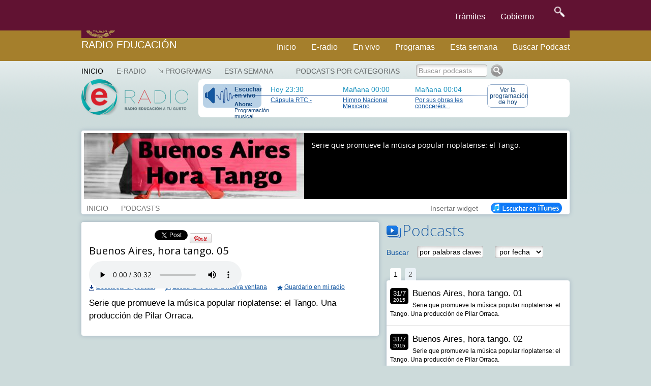

--- FILE ---
content_type: text/html; charset=UTF-8
request_url: https://e-radio.edu.mx/Buenos-Aires-Hora-Tango/Buenos-Aires-hora-tango-05
body_size: 7200
content:
<!DOCTYPE html>
<html lang="en">
<head>
	<meta charset="utf-8">
	<meta http-equiv="X-UA-Compatible" content="IE=edge">
	<meta name="viewport" content="width=device-width, initial-scale=1">
	<meta http-equiv="content-type" content="text/html; charset=utf-8" />
	<link href="https://e-radio.edu.mx/mozaikcms/gobmx2025.css" rel="stylesheet">
	<link href='https://framework-gb.cdn.gob.mx/applications/cms/favicon.png' rel='shortcut icon'>
<!--	<link href="https://e-radio.edu.mx/mozaikcms/gobmx2020.css" rel="stylesheet"> -->
<!--	<link href="https://e-radio.edu.mx/mozaikcms/gobmx.css" rel="stylesheet"> -->
<!--    <link href="https://framework-gb.cdn.gob.mx/assets/styles/main.css" rel="stylesheet"> -->

	<nav class="navbar navbar-inverse  navbar-fixed-top">
      <div class="container">
        <div class="navbar-header">
          <button type="button" class="navbar-toggle collapsed" data-target="#navbarMainCollapse" data-toggle="collapse">
            <span class="sr-only">Interruptor de Navegación</span>
            <span class="icon-bar"></span>
            <span class="icon-bar"></span>
            <span class="icon-bar"></span>
          </button>
          <a href="/" style="padding: 1px 3px 3px 3px;" class="navbar-brand " title="Ir a la página inicial">

            <div class="logo-main"></div>
          </a>
        </div>
        <div id="navbarMainCollapse" class="collapse navbar-collapse">
          <ul class="nav navbar-nav navbar-right">
           <li><a href="/tramites" title="Trámites">Trámites </a></li>
            <li><a href="/gobierno" title="Gobierno">Gobierno</a></li>
            <li>
              <form accept-charset="UTF-8" action="https://www.gob.mx/busqueda" method="get"><input name="utf8" type="hidden" value="&#x2713;" />
					<button id="goSearch" type="submit" class="btn" title="buscar" value="buscar" style="background-color: transparent;" onmouseleave="this,style.background='#transparent'" onmouseover="this.style.background='F6F6F6'" onfocus="this.style.background='black'" >
						<img alt="Búsqueda" width="20" height="20" class="optical-adjust-search" src="https://framework-gb.cdn.gob.mx/landing/img/lupa.png" />
					</button>
				</form>   
			</li>
          		</ul>
        	</div>
      	</div>
	</nav>	
	<nav class="navbar navbar-inverse sub-navbar navbar-fixed-top">
		<div class="container">
			<div class="navbar-header">
				<a class="navbar-brand" href="http://radioeducacion.edu.mx" >Radio Educación</a>
			</div>
			<div class="collapse navbar-collapse" id="subenlaces">
				<ul class="nav navbar-nav navbar-right">
				  <li><a href="http://e-radio.edu.mx/Inicio">Inicio</a></li><i class="fa fa-home fa-lg"></i></a>
				  <li><a href="http://e-radio.edu.mx/E-RADIO">E-radio</a></li>
				  <li><a href="http://radioeducacion.edu.mx/sintoniza" target="_blank" rel="noopener noreferrer">En vivo</a></li>
				  <li><a href="http://e-radio.edu.mx/Programas">Programas</a></li>
				  <li><a href="http://e-radio.edu.mx/Esta-semana">Esta semana</a></li>
				  <li><a href="http://e-radio.edu.mx/Podcasts-por-categorias">Buscar Podcast</a></li>
				</ul>
			</div>
		 </div>
	</nav>
	<br>
	<br>
	<br>
	<br>
	<br>
	<br>
	<br>
  
  <title>Radio Educación - Buenos Aires, hora tango. 05</title>

	<meta name="description" content="Serie que promueve la música popular rioplatense: el Tango. Una producción de Pilar Orraca." />

  <meta name="keywords" content="" />
	
  <link rel="stylesheet" href="/mozaikcms/styles/mozaik.css" type="text/css" />
  <link rel="stylesheet" href="/styles/styles.css" type="text/css" />
  
  <script type="text/javascript">
    function openWebradio(link){
      var webradioPopup = window.open(link,'webradio','width=460,height=500,screenX=50,screenY=50,top=50,left=50,scrollbars=yes,resizable=no,menubar=no');
      webradioPopup.window.focus();
      if(webradioPopup.window.focus){
        webradioPopup.window.focus();
      }
    }
  </script>
  

  <script type="text/javascript">
MOZAIK={};
MOZAIK.lang={};
MOZAIK.lang.delete_confirm = 'delete_confirm';
WEBSITE_PATH= '/';
MOZAIK_PATH= '/mozaikcms/';
</script>
  
  <!--[if lte IE 6]>
    <script type="text/javascript" src="/mozaikcms/scripts/ie6nomore.js"></script>
  <![endif]-->
  
  <script type="text/javascript">document.documentElement.className+=" has_js";</script>
  
  
<!-- Google tag (gtag.js) -->
  <script async src="https://www.googletagmanager.com/gtag/js?id=G-3BBL9EVXXB"></script>
  <script>
      window.dataLayer = window.dataLayer || [];
      function gtag(){dataLayer.push(arguments);}
        gtag('js', new Date());
        gtag('config', 'G-3BBL9EVXXB');
  </script>
  
  <!-- SOLO PONE EL FOOTER NO EL HEADER OFICIAL -->
   <script src="https://framework-gb.cdn.gob.mx/gobmx.js"></script>
   
<!-- ACTIVA AUTOMATICO MENU Y FOOTER GOBMX PERO QUITA SLIDER DE PARABOLA -->
<!-- <script src="https://framework-gb.cdn.gob.mx/gm/v4/js/jquery.min.js"></script> -->

<!--   <script src="https://framework-gb.cdn.gob.mx/gm/v4/js/jquery-ui-datepicker.js"></script> -->

</head>
	
<body >


<div class="container">

<div id="header">

	<div id="mainmenu">
    <ul><li class="main-item" ><a href="/Inicio" class="active" style="padding-left:0">Inicio</a></li>
<li class="main-item" ><a href="/E-RADIO" >E-RADIO</a></li>
<li class="main-item opener"><a href="/Programas" >Programas</a><ul><li><a href="/Programas-en-la-cartelera">Programas en la cartelera</a></li><li><a href="/Radio-a-la-carta">Radio a la carta</a></li><li><a href="/Programas-especiales">Programas especiales</a></li><li><a href="/Radionovelas">Radionovelas</a></li><li><a href="/Hacia-los-100-anos-de-la-radio-en-Mexico">Hacia los 100 años de la radio en México</a></li><li><a href="/Mondiacult">Mondiacult</a></li><li><a href="/Jazzbook">Jazzbook</a></li></ul></li>
<li class="main-item" ><a href="/Esta-semana" >Esta semana</a></li>
</ul> 
     
	</div>

  <div id="logo">
    <a href="/">
      <img src="/images/logo-eradio.png" style="width:210px;height:70px" alt="Radio Educación Podcast" />
    </a>    
  </div>
  

  


	

<div id="banner"><div id="thenext"><a href="http://radioeducacion.edu.mx/emisorasre" class="webradio-button" id="webradio" onclick="openWebradio('http://radioeducacion.edu.mx/emisorasre');return false"><span style="margin-bottom:5px;font-weight:bold">Escuchar en vivo</span><span style="font-size:11px"><b>Ahora:</b> Programaci&oacute;n musical</span></a><div class="nexttime"><div>Hoy 23:30</div><a href="/Hoy#time145365">Cápsula RTC -</a></div><div class="nexttime"><div>Ma&ntilde;ana 00:00</div><a href="/Hoy#time145313">Himno Nacional Mexicano</a></div><div class="nexttime"><div>Ma&ntilde;ana 00:04</div><a href="/Por-sus-obras-les-conocereis?id_time=145315">Por sus obras les conoceréis...</a></div><a href="/Hoy" class="today-button">Ver la programaci&oacute;n de hoy</a></div></div></div><div id="account-box"><div id="main-search" ><a href="/Podcasts-por-categorias" >Podcasts por categorias</a></div>
<form id="search-box" action="/index.php"><input type="hidden" name="id_page" value="9" /><input type="text" name="q" id="search-input" onfocus="this.value = this.value == 'Buscar podcasts' ? '' : this.value" onblur="this.value = this.value == '' ? 'Buscar podcasts' : this.value" value="Buscar podcasts" class="greysearch" style="width:140px"/><input type="image" src="/images/search.png" alt="Ok" /></form></div>

<div id="program-header">

<div style="background:#000000;color:white"><div style="overflow:hidden"><div style="float:left;width:433px"><img src='/files/reduced/691/buenosaire-horatango-ec7551c22ec763f7fa8363f574604a3f.jpg' alt='Buenos Aires. Hora Tango' class='mozaik-logo' /></div><div id="program-description" style="width:487px;margin-left:448px;padding:10px 0 10px 0;"><p>
	<span style="font-size: 14.3999996185303px; line-height: 20.8800010681152px;">Serie que promueve la música popular rioplatense: el Tango.&nbsp;</span></p>
</div></div></div><div id="program-menu" style="left:448px"><ul><li class="program-item"><a href="/Buenos-Aires-Hora-Tango"  >INICIO</a></li><li class="program-item"><a href="/Buenos-Aires-Hora-Tango/Podcasts" >PODCASTS</a></li><li style="float:right"><a href="/Buenos-Aires-Hora-Tango/iTunes" style="opacity:1"><img src="/images/button_itunes.png" alt="Suscribirse en iTunes" /></a></li><li class="program-item" style="float:right" ><a href="#" id="widget">Insertar widget</a><div id="widget-data" style="display:none"><h3>Insertar el widget de Buenos Aires. Hora Tango en mi blog o página web</h3><p style="margin-bottom:10px">Copia el siguiente código donde quieras insertar el widget:</p><div style="padding:15px;border:1px solid #666"><code style="font-family:Courier New,Courier,monospace;">&lt;iframe src=&quot;http://e-radio.edu.mx/file/program/Buenos-Aires-Hora-Tango&quot; width=&quot;300&quot; height=&quot;500&quot; frameborder=&quot;0&quot; allowfullscreen&gt;&lt;/iframe&gt;</code></div></div></li></ul></div>
</div>






<div style="float:left;width:585px" id="content">
          
    <div class="podcast box">
       
      <div style="height:30px;width:750px" id="podcast-share">
        <div class="g-plusone" data-size="medium" data-annotation="inline" data-expandTo="bottom" data-width="120"  ></div>
      </div>
          
        <h2>Buenos Aires, hora tango. 05</h2>

        
        <div style="margin-bottom:12px">

          <div style="margin-bottom:10px"> 
          
<div style="margin-bottom:12px;height:30px">
 
  <script type="text/javascript" src="/scripts/audioplayer.js"></script>  
  <script type="text/javascript">  
      AudioPlayer.setup("/audioplayer.swf", {
        autostart: 'yes',  
        width: 555,
        animation: 'no',
        bg:'b8c9d8',
        leftbg:'b8c9d8',
        rightbg:'b8c9d8',
        rightbghover:'b8c9d8',
        volslider:'1558a2',
        lefticon:'b8c9d8',
        righticon:'1558a2',
        track:'d8e1e9',
        tracker:'FFFFFF',
        border:'b8c9d8',
        noinfo:'yes',
        loader:'1558a2' 
      });  
  </script>
  
  <div id="audioplayer">
      <audio controls="controls">
        <source src="/files/Buenos-Aires-Hora-Tango/buenosaireshoratango05.mp3" type="audio/mpeg">
      </audio> 
  </div>   
  <script type="text/javascript">  
      AudioPlayer.embed("audioplayer", {soundFile: "/files/Buenos-Aires-Hora-Tango/buenosaireshoratango05.mp3"});  
  </script>

  
</div>
      		
          </div>

      		<div style="overflow:hidden">
          
            <div style="float:left;margin-right:20px;">
              <a href="/download/?file=files/Buenos-Aires-Hora-Tango/buenosaireshoratango05.mp3" id="download_11217" class="podcast-download">Descargar el podcast</a>
            </div>
      		
      		  <div style="float:left;margin-right:20px">
              <a href="/html/podcastplayer?id_program=146&id_podcast=11217" class="podcast-popup">Escucharlo en una nueva ventana</a>
            </div>

            <div style="float:left">
              <a href="#" id="podcast-user_11217" class="podcast-user">Guardarlo en mi radio</a>
            </div>
          
          </div>
          
        </div> 
        

                  
        <div class="description" style="margin-bottom:12px">Serie que promueve la música popular rioplatense: el Tango. Una producción de Pilar Orraca.</div>
          
        <div class="text"></div>
          
        <div style="float:left;width:310px" class="podcast-links">
                  </div>
          
  
          
      </div>
      
            
            
</div>

<div style="float:right;width:360px;margin-bottom:20px" >
  
    
  <h3 class="bigtitle podcasts-title">Podcasts</h3>
  
  <form action="/Buenos-Aires-Hora-Tango" class="podcasts-search" id="podcasts-search"  style="padding:10px 0;margin-bottom:10px;overflow:hidden">
    <div style="float:left;width:60px;padding-top:5px;color:#1558a2">
      Buscar
    </div>
    <div style="float:left;width:153px">
      <input type="text" name="q" autocomplete="off" value="por palabras claves" style="width:130px" id="search-input"  onfocus="this.value = this.value == 'por palabras claves' ? '' : this.value" onblur="this.value = this.value == '' ? 'por palabras claves' : this.value" />
    </div>
    
        <div style="float:left;width:145px">
      <select name="date" style="max-width:140px;">
      <option value="">por fecha</option><option value="07-2015">Julio 2015</option>      </select>
    </div>
    
  </form>
  
  <div id="podcasts-box">
  
    <div class="podcasts-pagination-top" >
      <div class="mozaik-pagination"> <a href="/Buenos-Aires-Hora-Tango?step=0" class="active">1</a> <a href="/Buenos-Aires-Hora-Tango?step=20" class="">2</a></div>    </div>
  
    <div class="podcasts-list box" id="podcasts-list" style="margin-bottom:0">
      <ul><li><a href="/Buenos-Aires-Hora-Tango/Buenos-Aires-hora-tango-01" id="podcast_11223" class="podcast-item" ><span class="podcast-date" style="background:#000000;color:white"><span class="day">31/7</span><span class="year">2015</span></span><span class="podcast-item-title">Buenos Aires, hora tango. 01</span><span class="podcast-item-description">Serie que promueve la música popular rioplatense: el Tango. Una producción de Pilar Orraca.</span></a></li><li><a href="/Buenos-Aires-Hora-Tango/Buenos-Aires-hora-tango-02" id="podcast_11218" class="podcast-item" ><span class="podcast-date" style="background:#000000;color:white"><span class="day">31/7</span><span class="year">2015</span></span><span class="podcast-item-title">Buenos Aires, hora tango. 02</span><span class="podcast-item-description">Serie que promueve la música popular rioplatense: el Tango. Una producción de Pilar Orraca.</span></a></li><li><a href="/Buenos-Aires-Hora-Tango/Buenos-Aires-hora-tango-03" id="podcast_11224" class="podcast-item" ><span class="podcast-date" style="background:#000000;color:white"><span class="day">31/7</span><span class="year">2015</span></span><span class="podcast-item-title">Buenos Aires, hora tango. 03</span><span class="podcast-item-description">Serie que promueve la música popular rioplatense: el Tango. Una producción de Pilar Orraca.</span></a></li><li><a href="/Buenos-Aires-Hora-Tango/Buenos-Aires-hora-tango-04" id="podcast_11222" class="podcast-item" ><span class="podcast-date" style="background:#000000;color:white"><span class="day">31/7</span><span class="year">2015</span></span><span class="podcast-item-title">Buenos Aires, hora tango. 04</span><span class="podcast-item-description">Serie que promueve la música popular rioplatense: el Tango. Una producción de Pilar Orraca.</span></a></li><li><a href="/Buenos-Aires-Hora-Tango/Buenos-Aires-hora-tango-05" id="podcast_11217" class="podcast-item" ><span class="podcast-date" style="background:#000000;color:white"><span class="day">31/7</span><span class="year">2015</span></span><span class="podcast-item-title">Buenos Aires, hora tango. 05</span><span class="podcast-item-description">Serie que promueve la música popular rioplatense: el Tango. Una producción de Pilar Orraca.</span></a></li><li><a href="/Buenos-Aires-Hora-Tango/Buenos-Aires-hora-tango-06" id="podcast_11220" class="podcast-item" ><span class="podcast-date" style="background:#000000;color:white"><span class="day">31/7</span><span class="year">2015</span></span><span class="podcast-item-title">Buenos Aires, hora tango. 06</span><span class="podcast-item-description">Serie que promueve la música popular rioplatense: el Tango. Una producción de Pilar Orraca.</span></a></li><li><a href="/Buenos-Aires-Hora-Tango/Buenos-Aires-hora-tango-07" id="podcast_11221" class="podcast-item" ><span class="podcast-date" style="background:#000000;color:white"><span class="day">31/7</span><span class="year">2015</span></span><span class="podcast-item-title">Buenos Aires, hora tango. 07</span><span class="podcast-item-description">Serie que promueve la música popular rioplatense: el Tango. Una producción de Pilar Orraca.</span></a></li><li><a href="/Buenos-Aires-Hora-Tango/Buenos-Aires-hora-tango-08" id="podcast_11226" class="podcast-item" ><span class="podcast-date" style="background:#000000;color:white"><span class="day">31/7</span><span class="year">2015</span></span><span class="podcast-item-title">Buenos Aires, hora tango. 08</span><span class="podcast-item-description">Serie que promueve la música popular rioplatense: el Tango. Una producción de Pilar Orraca.</span></a></li><li><a href="/Buenos-Aires-Hora-Tango/Buenos-Aires-hora-tango-09" id="podcast_11219" class="podcast-item" ><span class="podcast-date" style="background:#000000;color:white"><span class="day">31/7</span><span class="year">2015</span></span><span class="podcast-item-title">Buenos Aires, hora tango. 09</span><span class="podcast-item-description">Serie que promueve la música popular rioplatense: el Tango. Una producción de Pilar Orraca.</span></a></li><li><a href="/Buenos-Aires-Hora-Tango/Buenos-Aires-hora-tango-10" id="podcast_11225" class="podcast-item" ><span class="podcast-date" style="background:#000000;color:white"><span class="day">31/7</span><span class="year">2015</span></span><span class="podcast-item-title">Buenos Aires, hora tango. 10</span><span class="podcast-item-description">Serie que promueve la música popular rioplatense: el Tango. Una producción de Pilar Orraca.</span></a></li><li><a href="/Buenos-Aires-Hora-Tango/Buenos-Aires-hora-tango-11" id="podcast_11228" class="podcast-item" ><span class="podcast-date" style="background:#000000;color:white"><span class="day">31/7</span><span class="year">2015</span></span><span class="podcast-item-title">Buenos Aires, hora tango. 11</span><span class="podcast-item-description">Serie que promueve la música popular rioplatense: el Tango. Una producción de Pilar Orraca.</span></a></li><li><a href="/Buenos-Aires-Hora-Tango/Buenos-Aires-hora-tango-12" id="podcast_11231" class="podcast-item" ><span class="podcast-date" style="background:#000000;color:white"><span class="day">31/7</span><span class="year">2015</span></span><span class="podcast-item-title">Buenos Aires, hora tango. 12</span><span class="podcast-item-description">Serie que promueve la música popular rioplatense: el Tango. Una producción de Pilar Orraca.</span></a></li><li><a href="/Buenos-Aires-Hora-Tango/Buenos-Aires-hora-tango-13" id="podcast_11247" class="podcast-item" ><span class="podcast-date" style="background:#000000;color:white"><span class="day">31/7</span><span class="year">2015</span></span><span class="podcast-item-title">Buenos Aires, hora tango. 13</span><span class="podcast-item-description">Serie que promueve la música popular rioplatense: el Tango. Una producción de Pilar Orraca.</span></a></li><li><a href="/Buenos-Aires-Hora-Tango/Buenos-Aires-hora-tango-14" id="podcast_11227" class="podcast-item" ><span class="podcast-date" style="background:#000000;color:white"><span class="day">31/7</span><span class="year">2015</span></span><span class="podcast-item-title">Buenos Aires, hora tango. 14</span><span class="podcast-item-description">Serie que promueve la música popular rioplatense: el Tango. Una producción de Pilar Orraca.</span></a></li><li><a href="/Buenos-Aires-Hora-Tango/Buenos-Aires-hora-tango-15" id="podcast_11246" class="podcast-item" ><span class="podcast-date" style="background:#000000;color:white"><span class="day">31/7</span><span class="year">2015</span></span><span class="podcast-item-title">Buenos Aires, hora tango. 15</span><span class="podcast-item-description">Serie que promueve la música popular rioplatense: el Tango. Una producción de Pilar Orraca.</span></a></li><li><a href="/Buenos-Aires-Hora-Tango/Buenos-Aires-hora-tango-16" id="podcast_11244" class="podcast-item" ><span class="podcast-date" style="background:#000000;color:white"><span class="day">31/7</span><span class="year">2015</span></span><span class="podcast-item-title">Buenos Aires, hora tango. 16</span><span class="podcast-item-description">Serie que promueve la música popular rioplatense: el Tango. Una producción de Pilar Orraca.</span></a></li><li><a href="/Buenos-Aires-Hora-Tango/Buenos-Aires-hora-tango-17" id="podcast_11245" class="podcast-item" ><span class="podcast-date" style="background:#000000;color:white"><span class="day">31/7</span><span class="year">2015</span></span><span class="podcast-item-title">Buenos Aires, hora tango. 17</span><span class="podcast-item-description">Serie que promueve la música popular rioplatense: el Tango. Una producción de Pilar Orraca.</span></a></li><li><a href="/Buenos-Aires-Hora-Tango/Buenos-Aires-hora-tango-18" id="podcast_11242" class="podcast-item" ><span class="podcast-date" style="background:#000000;color:white"><span class="day">31/7</span><span class="year">2015</span></span><span class="podcast-item-title">Buenos Aires, hora tango. 18</span><span class="podcast-item-description">Serie que promueve la música popular rioplatense: el Tango. Una producción de Pilar Orraca.</span></a></li><li><a href="/Buenos-Aires-Hora-Tango/Buenos-Aires-hora-tango-19" id="podcast_11243" class="podcast-item" ><span class="podcast-date" style="background:#000000;color:white"><span class="day">31/7</span><span class="year">2015</span></span><span class="podcast-item-title">Buenos Aires, hora tango. 19</span><span class="podcast-item-description">Serie que promueve la música popular rioplatense: el Tango. Una producción de Pilar Orraca.</span></a></li><li><a href="/Buenos-Aires-Hora-Tango/Buenos-Aires-hora-tango-20" id="podcast_11236" class="podcast-item" style="border-bottom:0px solid"><span class="podcast-date" style="background:#000000;color:white"><span class="day">31/7</span><span class="year">2015</span></span><span class="podcast-item-title">Buenos Aires, hora tango. 20</span><span class="podcast-item-description">Serie que promueve la música popular rioplatense: el Tango. Una producción de Pilar Orraca.</span></a></li></ul>    </div>
    
    <div class="podcasts-pagination-bottom" >
      <div class="mozaik-pagination"> <a href="/Buenos-Aires-Hora-Tango?step=0" class="active">1</a> <a href="/Buenos-Aires-Hora-Tango?step=20" class="">2</a></div>    </div>
  
  </div>
  
</div>



</div></div>

<div id="footer">
  <div id="footer-wrapper" >
  
    <div class="footer-publicities"><div class="publicity"><a href="http://www.radioeducacion.edu.mx/sintoniza" ><img src='/files/reduced/796/sintonizaOKOK30_31-690b1b5f48f3e47f5e24bef1986edaf7.png' alt='SINTONIZA' class='mozaik-logo' /></a></div><div class="publicity"><a href="http://www.radioeducacion.edu.mx/reproduce" ><img src='/files/reduced/628/reproduceOKOK30_31-521962e6a020a1c57e5abfe33031e471.png' alt='REPROCUDE' class='mozaik-logo' /></a></div><div class="publicity"><a href="http://www.radioeducacion.edu.mx/descarga" ><img src='/files/reduced/405/descargaOKOK30_31-952222335d7f2cc16f5c51dbac7a6753.png' alt='DESCARGA' class='mozaik-logo' /></a></div></div>
  
    <div style="float:left;width:225px">
      <h5>Programas</h5>
      <ul>
      <li><a href="/Programas">Ver todos los programas</a></li>
      <li><a href="/Programas-en-la-cartelera" >Programas en la cartelera</a></li><li><a href="/Radio-a-la-carta" >Radio a la carta</a></li><li><a href="/Programas-especiales" >Programas especiales</a></li><li><a href="/Radionovelas" >Radionovelas</a></li><li><a href="/Hacia-los-100-anos-de-la-radio-en-Mexico" >Hacia los 100 años de la radio en México</a></li><li><a href="/Mondiacult" >Mondiacult</a></li><li><a href="/Jazzbook" >Jazzbook</a></li>      </ul>
    </div>
    
    <div style="float:left;width:225px">
      <h5>Programaci&oacute;n</h5>
      <ul>
      <li><a href="/Esta-semana">Esta semana</a></li>
      <li><a href="/Hoy">Ver la programaci&oacute;n de hoy</a></li>
      <li><a href="/Hoy?day=2026-01-25">Ver la programaci&oacute;n de ma&ntilde;ana</a></li>
      </ul>
    </div>
    
    <div style="float:left;width:255px">
      <h5>Contacto</h5>
      <p>Radio Educación,<br /> 
      Angel Urraza No. 622, Col. Del Valle<br /> 
      México D.F C.P 03100.<br /> 
      Teléfono 4155 1050</p>
    </div>
    
    <div style="float:left;width:0px">
<!--    <p>Radio Educaci&oacute;n decidi&oacute; alojar su p&aacute;gina web en <a href="http://www.greengeeks.com/about/how-is-greengeeks-green.php" style="color:#39843f" class="external">www.greengeeks.com</a>, un hosting que usa energ&iacute;a provista por energ&iacute;a de viento.</p>
    <div style="padding-top:5px"><img src="images/co2neutral.png" alt="CO2 Neutral" style="float:left;width:87px;height:42px" /></div> -->
    
    </div>
    
  </div>
</div>







    


<!--<script type="text/javascript" src="/mozaikcms/scripts/jquery.gz.js"></script>-->
<script type="text/javascript" src="/scripts/jquery.min.js"></script>
<script type="text/javascript" src="/mozaikcms/scripts/mozaik.js"></script>
<script type="text/javascript" src="/scripts/eradio.js"></script>
<script type="text/javascript" src="https://apis.google.com/js/plusone.js"></script>


<script type="text/javascript">

$(document).ready(function(){

    var q = '';
    
    $('#podcasts-search select').change(function(event)
    {
        var url = $('#podcasts-search').attr('action');

        var tempArray = url.split("?");
        var query = (tempArray[1])? tempArray[1]+'&date='+$(this).val() : 'date='+$(this).val();
            
        var podcastsBox = $('#podcasts-box');
            
        podcastsBox.html('<div class="podcasts-list box" style="padding:12px 7px;height:300px">Cargando...</div>');
                  
        newQuery = '/html/podcasts-search?id_program=146&'+query;
              
        $.get(newQuery, function(data) {
            podcastsBox.html(data);    
        });
        
    });
    
    timeout = null;

    $('#podcasts-search input').keyup(function(event)
    {
        var q = $(this).val();

        
        clearTimeout(timeout);
        
				timeout = setTimeout(function()
        {
            var url = $('#podcasts-search').attr('action');
    
            var tempArray = url.split("?");
            var query = (tempArray[1])? tempArray[1]+'&date='+q : 'q='+q;
                
            var podcastsBox = $('#podcasts-box');
                
            podcastsBox.html('<div class="podcasts-list box" style="padding:12px 7px;height:300px">Cargando...</div>');
                      
            newQuery = '/html/podcasts-search?id_program=146&'+query;
                  
            $.get(newQuery, function(data) {
                podcastsBox.html(data);    
            });
        },200);
        

        
    });

    $(document).on("click",'.podcasts-pagination-top a,.podcasts-pagination-bottom a',function(event){
      
        event.preventDefault();
        
        $('.podcasts-pagination-top a,.podcasts-pagination-bottom a').each(function(){
          $(this).removeClass('active');    
        });
    
        var link = $(event.target);
        var url = link.attr('href');
        
        link.addClass('active');
        
        var tempArray = url.split("?");
        var query = tempArray[1];
            
        var podcastsList = $('#podcasts-box');
            
        podcastsList.html('<div class="podcasts-list box" style="padding:12px 7px;height:300px">Cargando...</div>');
                  
        var newQuery = '/html/podcasts-search?id_program=146&'+query;
              
        $.get(newQuery, function(data) {
            podcastsList.html(data);    
        });
          
    });
    
    $('.comments p a').click(function(event){
    
        event.preventDefault();

        var url = $(this).attr('href');
        var anchor = url.substring(url.indexOf("#")+1);
        var idComment = anchor.replace('comment-','');
        var commentBox = $('#commenttext-'+idComment);
        
        $(this).replaceWith('<div>Cargando...</div>');

        $.ajax({
          url: '/html/comment?id_comment='+idComment,
          dataType: 'html',
          success:function(data) {
            commentBox.html(data);    
          }
        });
      
    });
    
    $('.comment-reply').click(function(event)
    {
        event.preventDefault();
        
        var commentBox = $(this).parent();
        $('.comment-reply').css('display','block');
        $(this).css('display','none');
        
        var idComment = commentBox.attr('id').replace('comment-','');
      
        $('#comment-form').appendTo(commentBox);
        
        if(document.getElementById('id_reply')){
            $('#id_reply').val(idComment);
        }else{
            var commentInput = $('<input type="hidden" id="id_reply" name="id_reply" value="'+idComment+'" />');
        }

        $('#comment-form').prepend(commentInput);    
    
    });
  
    $.ajax({
        url: '/html/podcast-share?id_podcast=11217',
        dataType: 'html',
        success:function(data) {
            $('#podcast-share').prepend(data);    
        }
    });
    
  	$('.podcast-download').click(function(event){
  	//$(document).on("click",'.podcast-download',function(event){
        event.preventDefault();
        
        var link = $(this).attr('href');

    		var markup = [
    			'<div id="confirm-overlay">',
    			'<div id="confirm-box">',
          '<h3>','Aviso legal','</h3>',
          '<p>','Las descargas de los podcasts deben ser sin fines de lucro y para uso exclusivamente personal','</p>',
    			//'<div id="confirm-content"></div>'
          '<p style="line-height:14px">','Copia el código de seguridad:',

          '</br><a href="#" id="download-captcha-reload"><img src="/mozaikcms/images/captcha_reload.png" style="position:relative;top:7px" /></a>',
          '<img id="download-captcha-cryptogram" src="/images/captcha.php" style="position:relative;top:10px" />',
    			'<input type="text" id="download-captcha" name="download_captcha" value="" size="6" style="width:80px;padding:2px;border:1px solid #4e4e4e" />',
          ' <span id="confirm-error" style="padding:2px;display:none;border:1px solid #B5341B;background:#FA9C7C;color:#6A240C">',
          'El codigo no es correcto</span>',
          '</p>',
          '<div id="confirm-buttons">',
    			'<a href="#" class="confirm-confirm">Estoy de acuerdo</a>',
          '<a href="#" class="confirm-cancel">Cancelar</a>',
    			'</div></div></div>'
    		].join('');
    		
    		$(markup).hide().appendTo('body').fadeIn();

        //recargar captcha
        $('#download-captcha-reload').click(function(event){
          event.preventDefault();
          $('#download-captcha-cryptogram').attr('src','/images/captcha.php?id='+Math.round(Math.random(0)*1000)+1);
        });
        
        $('.confirm-confirm').click(function(){
            var captchaVal = $('#download-captcha').val();
            $.post('/html/download-confirm',{ captcha: captchaVal },function( data ) {
              //$( ".result" ).html( data );
              
              if(data==1){
              		$('#confirm-overlay').fadeOut(function(){
              			 $(this).remove();
              		});
                  window.location.href = link+'&captcha='+captchaVal;
              }else{
                  $('#confirm-error').show();
              }
            });
        });

        $('.confirm-cancel').click(function(){
        		$('#confirm-overlay').fadeOut(function(){
        			 $(this).remove();
        		});
        });
      	
  	});
    

    
    $('.podcast-user').click(function(event){
      
        event.preventDefault();
        
        var button = $(this);
        
        var idPodcast = button.attr('id').replace('podcast-user_','');
        
        $.ajax({
          url: '/html/podcast_user?id_podcast='+idPodcast,
          dataType: 'html',
          success:function(data){
            if(data.length > 5){
              button.replaceWith(data);
            }else{
              window.location = '/action/account-login';
            }      
          }
        });
          
    });
    
});
</script>





    

<div id="mozaik-footer" ><div id="mozaik-footer-text" ><div id="mozaik-footer-back" ></div><a href="/action/login" ></a></div></div><script type='text/javascript'>$(window).load(function(){if(document.referrer){$.post('/file/stats?id_program=146',{'referers':escape(document.referrer)});}else{
$.get('/file/stats?id_program=146');
}
});</script></body></html>

--- FILE ---
content_type: text/html; charset=UTF-8
request_url: https://e-radio.edu.mx/html/podcast-share?id_podcast=11217
body_size: 785
content:

<!-- <div style="width:125px;float:left;margin-right:12px"><a href="#"><img src="/images/sendmail.png" alt="Mandar a un amigo" /></a></div> -->

<iframe src="https://www.facebook.com/plugins/like.php?href=https://e-radio.edu.mx/Buenos-Aires-Hora-Tango/Buenos-Aires-hora-tango-05&layout=button_count&show_faces=false&width=85&action=like&colorscheme=light&height=21" scrolling="no" frameborder="0" style="border:none; overflow:hidden; width:125px; height:21px;" allowTransparency="true"></iframe>
      
<a href="https://twitter.com/share" class="twitter-share-button" data-lang="en" >Tweet</a>
<script>!function(d,s,id){var js,fjs=d.getElementsByTagName(s)[0];if(!d.getElementById(id)){js=d.createElement(s);js.id=id;js.src="https://platform.twitter.com/widgets.js";fjs.parentNode.insertBefore(js,fjs);}}(document,"script","twitter-wjs");</script>

<script src="//platform.linkedin.com/in.js" type="text/javascript"></script>
<script type="IN/Share" data-counter="right"></script>

<a href="https://pinterest.com/pin/create/button/?url=https%3A%2F%2Fe-radio.edu.mx%2FBuenos-Aires-Hora-Tango%2FBuenos-Aires-hora-tango-05&media=https%3A%2F%2Fe-radio.edu.mx%2Ffiles%2Freduced%2F830%2Fbuenosaire-horatango-f140f792c89a4b16359c3d379b3f3bd8.jpg" class="pin-it-button" count-layout="horizontal"><img border="0" src="//assets.pinterest.com/images/PinExt.png" title="Pin It" /></a>

    


--- FILE ---
content_type: text/html; charset=utf-8
request_url: https://accounts.google.com/o/oauth2/postmessageRelay?parent=https%3A%2F%2Fe-radio.edu.mx&jsh=m%3B%2F_%2Fscs%2Fabc-static%2F_%2Fjs%2Fk%3Dgapi.lb.en.2kN9-TZiXrM.O%2Fd%3D1%2Frs%3DAHpOoo_B4hu0FeWRuWHfxnZ3V0WubwN7Qw%2Fm%3D__features__
body_size: 163
content:
<!DOCTYPE html><html><head><title></title><meta http-equiv="content-type" content="text/html; charset=utf-8"><meta http-equiv="X-UA-Compatible" content="IE=edge"><meta name="viewport" content="width=device-width, initial-scale=1, minimum-scale=1, maximum-scale=1, user-scalable=0"><script src='https://ssl.gstatic.com/accounts/o/2580342461-postmessagerelay.js' nonce="p52XmIGHygyvWy6UqFSJMg"></script></head><body><script type="text/javascript" src="https://apis.google.com/js/rpc:shindig_random.js?onload=init" nonce="p52XmIGHygyvWy6UqFSJMg"></script></body></html>